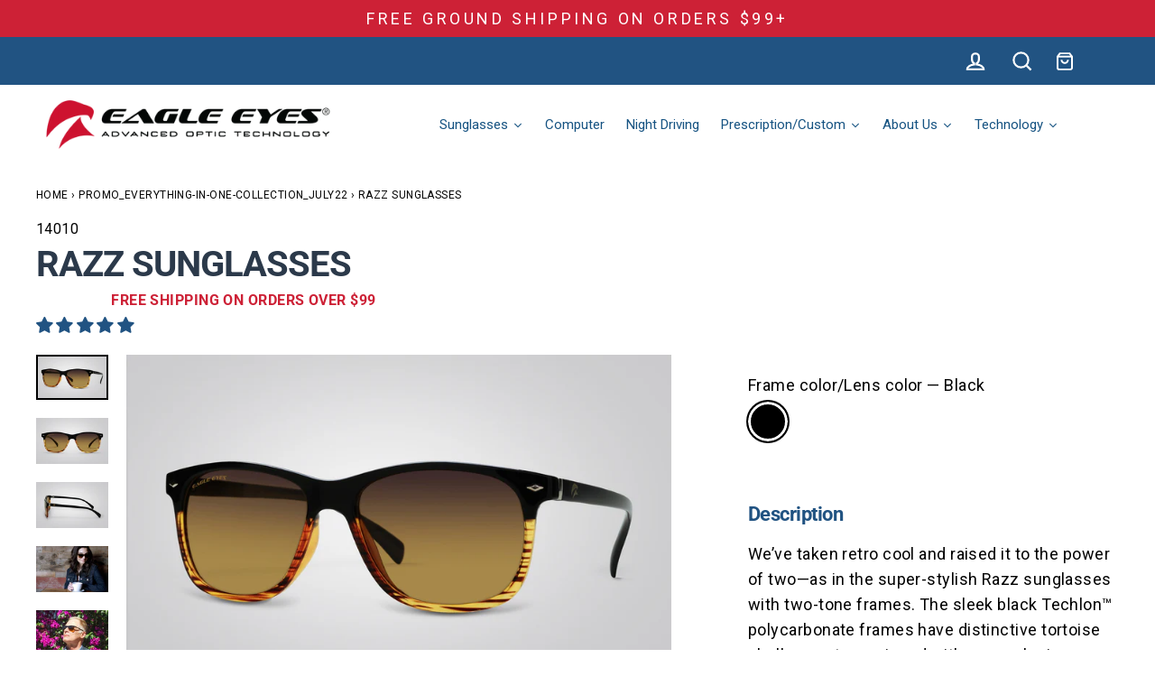

--- FILE ---
content_type: text/html
request_url: https://widgets.joinclyde.com/modal.html
body_size: 481
content:
<!doctype html><html lang="en"><head><meta charset="utf-8"/><link rel="icon" href="/favicon.ico"/><meta name="viewport" content="width=device-width,initial-scale=1"/><meta name="theme-color" content="#000000"/><link rel="apple-touch-icon" href="/logo192.png"/><link rel="manifest" href="/manifest.json"/><style>body { margin: 0; }</style><title>Clyde Scripts</title><script defer="defer" src="/static/js/modal.9a0708dd.ec9cd9ce.js"></script><link href="/static/css/modal.9a0708dd.eaf29849.css" rel="stylesheet"></head><body><noscript>You need to enable JavaScript to run this app.</noscript><div id="root"></div></body></html>

--- FILE ---
content_type: text/css
request_url: https://www.eagleeyes.com/cdn/shop/t/98/assets/theme_rc_temp.css?v=17405546629534786261738956438
body_size: 979
content:
@charset "UTF-8";/*!
  CSS sagon-phior. will fold into theme.css
*/.article__content h1{color:var(--color-branded-red)}.article__content h4{color:var(--color-branded-blue)!important;text-transform:none!important}header.section-header h2,.template-page h1.section-header__title,.theme-block h2{text-align:left;color:var(--color-branded-red);font-weight:600;text-transform:uppercase}.collection-hero__content .section-header--hero. h1.section-header__title{color:#fff!important}header.section-header h3,.theme-block h3,.template-page h3{text-align:left;color:var(--color-branded-blue);text-transform:none}.page-hero .collection-hero__content .section-header--hero{margin-bottom:0;padding:0}.collection-hero.page-hero{height:35vw}.collection-hero.page-hero .section-header__description{max-width:500px;margin:0}.collection-hero.page-hero .section-header__title{font-size:calc(var(--typeHeaderSize)*1*.65)}@media only screen and (min-width:769px){.collection-hero.page-hero .section-header__title{font-size:calc(var(--typeHeaderSize)*1*.75)}.collection-hero.page-hero{height:27.5vw}}@media only screen and (min-width:1250px){.collection-hero.page-hero .section-header__title{font-size:calc(var(--typeHeaderSize)*1*.85)}.collection-hero.page-hero{height:20vw}}/*!
  FAQ
*/#faq .faq-section .collapsible-trigger__icon{top:28px;width:12px;height:12px;transform:translateY(-50%)}#faq .faq-section{margin:0}#faq .section-header{margin-bottom:10px}#faq .section-header{margin-top:30px}@media only screen and (min-width: 769px){#faq .faq-section:not(:first-child){margin:0}#faq .shopify-section:first-child .index-section{margin-bottom:20px}}#faq .index-section{margin:64px 0 0}#faq .index-section{margin:32px 0}#faq h2{font-weight:600!important;font-size:30px!important;text-transform:uppercase!important;color:var(--color-branded-red)!important}#faq h3,#faq h2.section-header__title{text-align:left!important;text-transform:uppercase!important;color:var(--color-branded-red)!important;font-size:24px!important}#faq .collapsible-trigger{font-size:16px;font-weight:600;color:var(--color-branded-blue)!important}#faq .collapsible-trigger.is-open{color:var(--color-branded-red)!important;padding-left:20px}@media only screen and (min-width: 769px){#faq h2{font-size:40px!important}}faq h3 h2.section-header__title{font-size:32px!important}faq h3 .collapsible-trigger{font-size:20px}#our-lens-technology .index-section h2,#our-lens-technology .index-section .h2{font-weight:700!important;color:var(--color-branded-red);letter-spacing:0}#our-lens-technology .index-section .h2{margin-top:40px}#our-lens-technology ul.col-2,ol.col-2{columns:2;-webkit-columns:2;-moz-columns:2;column-gap:40px;-webkit-column-gap:40px;-moz-column-gap:40px}@media only screen and (max-width: 768px){#technology .index-section .image-wrap img{max-width:100%!important}#technology ul.col-2,ol.col-2{columns:1;-webkit-columns:1;-moz-columns:1}}/*!
  HEROS PAGE
*/#heroes .index-section h4,.index-section .h4{font-weight:700!important;color:#215382!important;letter-spacing:0;margin-bottom:8px}#heroes .index-section h6,.index-section .h6{font-weight:400!important;color:#000!important;letter-spacing:0;margin-bottom:15px;text-transform:none;font-size:18px}#heroes .index-section h2,.index-section .h2{font-weight:700!important;color:#cd2136!important;letter-spacing:0}#heroes .index-section .h3{margin-top:0}#heroes .grid{align-items:center}#heroes .grid.active{align-items:start}#heroes .hero-list-item:nth-child(2n){background-color:#f2f2f2}#heroes .hero-list-item:nth-child(2n) .image-wrap{background-color:#f2f2f2}#heroes .hero-list-item{margin:0!important;padding:35px 0}#heroes .hero-list-intro.rte p{margin-bottom:25px!important}#heroes .hero-list-read-more{background-color:#cd2136;border:1px solid #cd2136;padding:3px 8px;color:#fff;text-transform:uppercase;font-size:12px;border-radius:4px;margin-top:12px}#heroes .hero-list-read-more:hover{background-color:transparent;border:1px solid #cd2136;color:#cd2136}#heroes .hero-list-intro{font-weight:700}#heroes .hero-list-copy{display:none}#heroes .active .hero-list-copy{display:block}#heroes .active .hero-list-read-more{display:none}@media only screen and (min-width: 769px){#heroes .grid{display:flex}#heroes .medium-up--three-fourths{width:75%}#heroes .medium-up--one-fourth{width:25%}}/*!
  WARRANTY PAGE
*//*!
  CONTACT PAGE
*/.contact-page .grid>.grid__item{padding-left:0}@media only screen and (min-width: 769px){.contact-page .grid>.grid__item{padding-left:40px}}/*!
  FORMS
*/.contact-form label{display:none}.search-bar input[type=search],.form-vertical input[type=text],.form-vertical textarea,.form-vertical input[type=password],.form-vertical input[type=email],.contact-form input[type=text],.contact-form textarea,.contact-form input[type=email]{box-sizing:border-box;border-radius:1px;padding:16px;height:45px;text-align:left;font-size:18px;font-weight:600;letter-spacing:0px;background-color:#eaebed;border:1px solid rgb(0,0,0);color:#2b394a!important}.contact-form textarea{height:inherit}.contact-form input::placeholder{color:#2b394a!important}.contact-form .btn{background-color:#215382;text-transform:uppercase;padding:4px 20px;width:33%;text-align:center;margin-bottom:20px;font-weight:500}p.footnote{font-size:16px}form[action*="/cart/add"] [type=submit]{margin:0 auto}@media only screen and (min-width: 385px) and (max-width: 768px){.hero__text-wrap.hero__text-wrap-mobile .hero__title{font-size:8vw!important}}@media only screen and (max-width: 385px){.hero__text-wrap.hero__text-wrap-mobile .hero__title{font-size:8vw!important}.hero__text-wrap.hero__text-wrap-mobile .hero__link .btn{margin-top:inherit!important}.hero__text-wrap.hero__text-wrap-mobile .hero__subtitle{font-size:inherit!important}}@media only screen and (max-width: 768px){#shopify-section-template--14863190458391__page-header .collection-hero__image{background-position:60% 50%!important}.section-header__description{display:none}.template-search .section-header__description,#shopify-section-template--14863191146519__main-search .section-header__description{display:block}.page-full,.page-width{padding:0 15px!important}body .shopify-block.shopify-app-block #insta-feed{margin-left:15px!important;margin-right:15px!important}}.collection-hero__content--mobile .section-header__title{font-size:calc(var(--typeHeaderSize)* .8);letter-spacing:0px}@media only screen and (min-width: 769px){.collection-hero h1.section-header__title{font-size:calc(var(--typeHeaderSize)* 1.1)}.collection-hero__content .section-header--hero{width:65%}}@media only screen and (min-width: 1250px) and (max-width: 1500px){.header-item--logo,.header-layout--left-center .header-item--logo,.header-layout--left-center .header-item--icons{flex:0 0 340px!important}.tmenu_nav .tmenu_item--root>.tmenu_item_link{font-size:15px!important}}@media screen and (max-width: 480px){.slideshow-wrapper.hero-wrapper .hero-natural--template--21892383211543__16615616391dc30ded{padding-bottom:150%!important}.hero__text-wrap.hero__text-wrap-mobile.medium-up--hide{padding-bottom:50px}}@media only screen and (min-width: 769px){#what-our-customers-are-saying .collection-hero.page-hero{height:12.5vw}#what-our-customers-are-saying .collection-hero__content .section-header--hero{width:65%}.utility-header.utility-header-layout--left .site-nav{text-align:right}}
/*# sourceMappingURL=/cdn/shop/t/98/assets/theme_rc_temp.css.map?v=17405546629534786261738956438 */


--- FILE ---
content_type: text/css
request_url: https://www.eagleeyes.com/cdn/shop/t/98/assets/theme_accessibility.css?v=71657402747165047391738774626
body_size: -522
content:
html:not(.no-js):not(.tab-outline) :focus-visible {
    outline: inherit !important;
    outline-style: solid !important;
    outline-color: #cd2136 !important;
    outline-width: 1px !important;
}
@supports not selector(:focus-visible) {
  html:not(.no-js):not(.tab-outline) :focus {
    outline: inherit !important;
    outline-style: solid !important;
    outline-color: #cd2136 !important;
    outline-width: 1px !important;
  }
}
input:focus-visible,
a:focus-visible,
.btn:focus-visible,
select:focus-visible,
textarea:focus-visible,
button:focus-visible {
    outline: inherit !important;
    outline-style: solid !important;
    outline-color: #cd2136 !important;
    outline-width: 1px !important;
}

--- FILE ---
content_type: text/css
request_url: https://www.eagleeyes.com/cdn/shop/t/98/assets/te.css?v=9486923333285836621740725032
body_size: -229
content:
.tax-icon-error,.tax-icon-success{display:none;font-size:20px;border-radius:50%;width:40px;height:40px;padding:0 4px}.bss-b2b-tax-invalid,.bss-b2b-tax-valid{margin-top:5px}.bss-b2b-tax-ex-wrapper .bss-vat-exempt-form-header-text>span,.bss-b2b-tax-ex-wrapper .bss-vat-exempt-form-subtitle-text>span,.bss-b2b-tax-ex-wrapper .tax-error-message>span,.bss-b2b-tax-ex-wrapper .tax-success-message>span,.bss-b2b-translation-vat-form_validate_country_code_message,.tax-icon-error,.tax-icon-success,.tax-icon-validate_country_code{display:none}[show-wrapper="0"] .bss-b2b-translation-vat-form_header_text,[show-wrapper="1"] .bss-b2b-translation-vat-form_header_text_uk,[show-wrapper="2"] .bss-b2b-translation-vat-form_header_text_abn,[show-wrapper="3"] .bss-b2b-translation-vat-form_header_text_gst,[show-wrapper="4"] .bss-b2b-translation-vat-form_header_text_us_ein,[show-wrapper="0"] .bss-b2b-translation-vat-form_subtitle_text,[show-wrapper="1"] .bss-b2b-translation-vat-form_subtitle_text_uk,[show-wrapper="2"] .bss-b2b-translation-vat-form_subtitle_text_abn,[show-wrapper="3"] .bss-b2b-translation-vat-form_subtitle_text_gst,[show-wrapper="4"] .bss-b2b-translation-vat-form_subtitle_text_us_ein,[show-message=ERR_0] .bss-b2b-translation-vat-form_error_message,[show-message=ERR_1] .bss-b2b-translation-vat-form_error_message_uk,[show-message=ERR_2] .bss-b2b-translation-vat-form_error_message_abn,[show-message=ERR_3] .bss-b2b-translation-vat-form_error_message_gst,[show-message=ERR_4] .bss-b2b-translation-vat-form_error_message_us_ein,[show-message=VAT_VALIDATECOUNTRY] .tax-icon-error,[show-message=VAT_SUCCESS_0] .bss-b2b-translation-vat-form_success_message,[show-message=VAT_SUCCESS_1] .bss-b2b-translation-vat-form_success_message_uk,[show-message=VAT_SUCCESS_2] .bss-b2b-translation-vat-form_success_message_abn,[show-message=VAT_SUCCESS_3] .bss-b2b-translation-vat-form_success_message_gst,[show-message=VAT_SUCCESS_4] .bss-b2b-translation-vat-form_success_message_us_ein,[show-message=VAT_VALIDATECOUNTRY] .bss-b2b-translation-vat-form_validate_country_code_message{display:unset!important}.bss-b2b-custom-fields{width:100%;max-width:500px}.cart-note__label{cursor:pointer;margin-bottom:15px;display:block}#bss-cart-note-textarea{min-height:50px;width:100%;display:block;padding:10px 18px}.bss-config-header{display:none}
/*# sourceMappingURL=/cdn/shop/t/98/assets/te.css.map?v=9486923333285836621740725032 */


--- FILE ---
content_type: text/json
request_url: https://conf.config-security.com/model
body_size: 88
content:
{"title":"recommendation AI model (keras)","structure":"release_id=0x7d:56:2f:62:28:67:64:5a:6d:5d:68:24:59:34:3a:61:35:23:28:37:4d:65:3d:45:26:5c:2c:79:21;keras;z3pej5k6lfxtk0gp2rptt0wf70smplh5orsgl0q91e72elksaqwi0kzdspsjze0v1w9tpowv","weights":"../weights/7d562f62.h5","biases":"../biases/7d562f62.h5"}

--- FILE ---
content_type: text/javascript
request_url: https://cdn.shopify.com/extensions/019c1cfd-b391-766f-b8f6-9e35a7f36773/version_fff27acb-2026-02-02_13h14m/assets/bss-b2b-chunk-ef.js
body_size: 3584
content:
(()=>{"use strict";var e={309(e,t,i){Object.defineProperty(t,"__esModule",{value:!0}),t.EfCore=void 0;const n=i(8316),r=i(4611),o=i(1254);t.EfCore=class{constructor(){this.init()}init(){const e=new o.default;this.common=e,this.product=new r.default(e),this.cart=new n.default(e)}}},1254(e,t,i){Object.defineProperty(t,"__esModule",{value:!0});const n=i(6688);t.default=class{constructor(){var e;this.efRules=(null===(e=null===BSS_B2B||void 0===BSS_B2B?void 0:BSS_B2B.ef)||void 0===e?void 0:e.efRules)||[]}get listEfRule(){return this.efRules}set listEfRule(e){this.efRules=e}getCustomerAppliedRules(){const{checkCustomer:e}=BSS_B2B.utils;return this.efRules.filter(t=>e(t))}checkProduct(e,t){return BSS_B2B.utils.checkProduct(e,t)}checkAppliedEf(e,t,i){var r,o;const{rule_setting:s,qty_options:l,amount_options:a}=e,c=Number((null===(o=null===(r=window.Shopify)||void 0===r?void 0:r.currency)||void 0===o?void 0:o.rate)||1);return s===n.OEfRuleSetting.QUANTITY?l.find(e=>{const i=void 0===e.qty_to||null===e.qty_to?1/0:Number(e.qty_to);return Number(e.qty_from)<=t&&i>=t}):s===n.OEfRuleSetting.AMOUNT?a.find(e=>{const t=void 0===e.amount_to||null===e.amount_to?1/0:Number(e.amount_to);return Number((Number(e.amount_from)*c).toFixed(2))<=i&&Number((t*c).toFixed(2))>=i}):null}getEfPricing(e,t,i,n){return Object.assign(Object.assign(Object.assign({},BSS_B2B.utils.pick(e,["rule_setting","rule_type","name","amount_options","qty_options"])),BSS_B2B.utils.pick(t,["fee","fee_type","free_ship"])),{rule_id:e.id,keys:i,sid:`${e.token}.${btoa(`${n}-${t.id}`)}`})}}},4611(e,t,i){Object.defineProperty(t,"__esModule",{value:!0});const n=i(4829),r=i(7731),o=i(6688);class s extends n.default{constructor(e){super(e),s.customerAppliedRules=this.getCustomerAppliedRules(),this.init()}init(){this.initPriceList(),this.initTable()}initPriceList(){var e;if(!s.customerAppliedRules.length)return;const t=BSS_B2B.observer.productSubject.getProductFormIds();for(const i of t.keys()){const t=BSS_B2B.storage.productFormStorage.get(i),n=null===(e=null==t?void 0:t.currentVariant)||void 0===e?void 0:e.id,r=BSS_B2B.storage.variantStorage.get(n);if(!r)continue;const o=s.customerAppliedRules.find(e=>this.checkProduct(e,Object.assign(Object.assign({},t),{currentVariant:r})));if(!o)return;t.appliedEF=o,BSS_B2B.storage.productFormStorage.set(i,t)}}checkShowTable(){var e;const{page_show_table:t=[]}=(null===(e=BSS_B2B.ef)||void 0===e?void 0:e.efSettings)||{};return!!t.includes(o.OPageShowEfTable.PRODUCT_PAGE)}initTable(){if(!this.checkShowTable())return;if(!s.customerAppliedRules.length)return;const e=BSS_B2B.observer.productSubject.getProductFormIds();for(const t of e.keys())this.showEfTable(t)}getModifyPrice(e,t){var i,n,r,o;const s=null!==(n=null!==(i=e.bssB2BPriceAfterPL)&&void 0!==i?i:e.bssB2BPriceAfterCP)&&void 0!==n?n:e.price,l=e.appliedQB?structuredClone(e.appliedQB):null,a=null===(o=null===(r=null===BSS_B2B||void 0===BSS_B2B?void 0:BSS_B2B.qb)||void 0===r?void 0:r.utils)||void 0===o?void 0:o.common;if(l&&a){const e={QUANTITY:0,AMOUNT:1},i=l.rule_setting===e.QUANTITY?t:t*s*.01,{discountInfo:n}=a.getAppliedItemAndDiscountInfo(l,i)||{},{originDiscountedPrice:r}=n||{};return null!=r?r:s}return s}getEfItem(e,t){var i;if(!e.appliedEF)return;const n=null===(i=null==e?void 0:e.currentVariant)||void 0===i?void 0:i.id,r=BSS_B2B.storage.variantStorage.get(n),o=this.getModifyPrice(r,t),s=o*t;return this.checkAppliedEf(e.appliedEF,t,s/100)?Object.assign(Object.assign({},e.appliedEF),{price:o}):void 0}showEfTable(e){var t;const{PRODUCT_FORM_ID:i}=BSS_B2B.enum,n=document.querySelector(`[${i}="${e}"]`),o=BSS_B2B.storage.productFormStorage.get(e);if(!n||!o||!o.appliedEF)return;const s=r.default.getIns(),l=s.generateTable(o.appliedEF,!0);let a=n.querySelector('form[action*="/cart/add"]');if(a=null===(t=BSS_B2B.custom)||void 0===t?void 0:t.executeFilter("custom:ef/insert_element",a,{productForm:n},!1),!a)return;let c=document.querySelector("#bss-b2b-ef-style");c||(c=document.createElement("style"),c.setAttribute("id","bss-b2b-ef-style"),c.setAttribute("type","text/css"),c.innerHTML=s.getDefaultStyle(),document.head.appendChild(c)),a.insertAdjacentElement("beforebegin",l)}}t.default=s},4829(e,t){Object.defineProperty(t,"__esModule",{value:!0}),t.default=class{constructor(e){if(!e)throw new Error("Init EfUtils with no EfUtilsConcrete");this.efUtilsConcrete=e}getCustomerAppliedRules(){return this.efUtilsConcrete.getCustomerAppliedRules()}checkProduct(e,t){return this.efUtilsConcrete.checkProduct(e,t)}checkAppliedEf(e,t,i){return this.efUtilsConcrete.checkAppliedEf(e,t,i)}getEfPricing(e,t,i,n){return this.efUtilsConcrete.getEfPricing(e,t,i,n)}}},6165(e,t,i){var n=this&&this.__awaiter||function(e,t,i,n){return new(i||(i=Promise))(function(r,o){function s(e){try{a(n.next(e))}catch(e){o(e)}}function l(e){try{a(n.throw(e))}catch(e){o(e)}}function a(e){var t;e.done?r(e.value):(t=e.value,t instanceof i?t:new i(function(e){e(t)})).then(s,l)}a((n=n.apply(e,t||[])).next())})};Object.defineProperty(t,"__esModule",{value:!0});const r=i(309);function o(){var e,t;return n(this,void 0,void 0,function*(){null!==(t=null===(e=null===BSS_B2B||void 0===BSS_B2B?void 0:BSS_B2B.ef)||void 0===e?void 0:e.status)&&void 0!==t&&t&&(BSS_B2B.ef.utils=new r.EfCore)})}t.default=o,BSS_B2B.ef=BSS_B2B.ef||{code:"ef",status:!1},BSS_B2B.ef.initFunction=o},6654(e,t,i){Object.defineProperty(t,"__esModule",{value:!0});const n=i(6688);class r{constructor(){var e,t;r.efTranslation=null===(e=null===BSS_B2B||void 0===BSS_B2B?void 0:BSS_B2B.ef)||void 0===e?void 0:e.efTranslations,r.efSettings=null===(t=null===BSS_B2B||void 0===BSS_B2B?void 0:BSS_B2B.ef)||void 0===t?void 0:t.efSettings}static getIns(){return r.ins||(r.ins=new r),r.ins}generateTable(e,t){const{name:i,rule_setting:o}=e,{table_header_text:s,table_header_text_ab:l,table_amount_range_text:a,table_qty_range_text:c,fee_applied:d,free_ship:u}=r.efTranslation,f=o===n.OEfRuleSetting.QUANTITY?s:l,b=o===n.OEfRuleSetting.QUANTITY?c:a,p='<svg width="20px" height="20px" viewBox="0 0 24 24" fill="none" xmlns="http://www.w3.org/2000/svg" stroke="#ffffff" stroke-width="0.00024000000000000003"><g id="SVGRepo_bgCarrier" stroke-width="0"></g><g id="SVGRepo_tracerCarrier" stroke-linecap="round" stroke-linejoin="round"></g><g id="SVGRepo_iconCarrier"> <path fill-rule="evenodd" clip-rule="evenodd" d="M4.29289 8.29289C4.68342 7.90237 5.31658 7.90237 5.70711 8.29289L12 14.5858L18.2929 8.29289C18.6834 7.90237 19.3166 7.90237 19.7071 8.29289C20.0976 8.68342 20.0976 9.31658 19.7071 9.70711L12.7071 16.7071C12.3166 17.0976 11.6834 17.0976 11.2929 16.7071L4.29289 9.70711C3.90237 9.31658 3.90237 8.68342 4.29289 8.29289Z" fill="#ffffff"></path> </g></svg>',_='<svg width="20px" height="20px" viewBox="0 0 24 24" fill="none" xmlns="http://www.w3.org/2000/svg"><g id="SVGRepo_bgCarrier" stroke-width="0"></g><g id="SVGRepo_tracerCarrier" stroke-linecap="round" stroke-linejoin="round"></g><g id="SVGRepo_iconCarrier"> <path fill-rule="evenodd" clip-rule="evenodd" d="M12 7C12.2652 7 12.5196 7.10536 12.7071 7.29289L19.7071 14.2929C20.0976 14.6834 20.0976 15.3166 19.7071 15.7071C19.3166 16.0976 18.6834 16.0976 18.2929 15.7071L12 9.41421L5.70711 15.7071C5.31658 16.0976 4.68342 16.0976 4.29289 15.7071C3.90237 15.3166 3.90237 14.6834 4.29289 14.2929L11.2929 7.29289C11.4804 7.10536 11.7348 7 12 7Z" fill="#ffffff"></path> </g></svg>',S=`\n            <div class="bss-b2b-ef-table-wrapper">\n                <div class="bss-b2b-ef-table-title">${i}</div>\n                <div class="bss-b2b-ef-table-description ${t?"":"hide"}">\n                    <span class="bss-b2b-ef-description-text">${f}</span>\n                    <span class="bss-b2b-ef-description-action">${t?_:p}</span>\n                </div>\n                <div class="bss-b2b-ef-table-content" ${t?"":'style="display: none;"'}>\n                    <div class="bss-b2b-ef-table-head">\n                        <div class="bss-b2b-ef-range"><b>${b}</b></div>\n                        <div class="bss-b2b-ef-fee-apply"><b>${d}</b></div>\n                        <div class="bss-b2b-ef-free-ship"><b>${u}</b></div>\n                    </div>\n                    ${this.getTableRows(e)}\n                </div>\n            </div>\n        `,B=(new DOMParser).parseFromString(S,"text/html"),g=B.querySelector("div.bss-b2b-ef-table-wrapper"),v=g.querySelector(".bss-b2b-ef-table-description"),h=v.querySelector(".bss-b2b-ef-description-action"),E=g.querySelector(".bss-b2b-ef-table-content");return v.addEventListener("click",()=>{v.classList.contains("hide")?(v.classList.remove("hide"),h.innerHTML=_,E.addCss({display:"block"})):(v.classList.add("hide"),h.innerHTML=p,E.addCss({display:"none"}))}),B.querySelector("div.bss-b2b-ef-table-wrapper")}getTableRows(e){const t=Number(window.Shopify.currency.rate),i=e.rule_setting===n.OEfRuleSetting.QUANTITY;return(i?e.qty_options:e.amount_options).map(e=>{var o;const s=i?e.qty_from:e.amount_from,l=i?e.qty_to:e.amount_to,a=e.fee_type===n.OEfFeeType.FIXED_PER_ITEM?(null===(o=r.efTranslation)||void 0===o?void 0:o.each)||"each":"",c=e.fee_type===n.OEfFeeType.PERCENTAGE_ORIGINAL||e.fee_type===n.OEfFeeType.PERCENTAGE_SUBTOTAL?`${e.fee}%`:`${BSS_B2B.formatMoney(Number(e.fee)*t*100)} ${a}`,d=e.free_ship?"Yes":"No",u=i?e.qty_from:BSS_B2B.formatMoney(Number(e.amount_from)*t*100);let f="";return f=i?null!==e.qty_to?`${u} - ${e.qty_to}`:`≥${u}`:null!==e.amount_to?`${u} - ${BSS_B2B.formatMoney(Number(e.amount_to)*t*100)}`:`≥${u}`,`\n                <div class="bss-b2b-ef-table-row" data-min="${s}" data-max="${l}">\n                    <div>${f}</div>\n                    <div>${c}</div>\n                    <div>${d}</div>\n                </div>`}).join("\n")}getDefaultStyle(){return`\n            .bss-b2b-ef-table-title {\n                font-weight: 700;\n            }\n            .bss-b2b-ef-table-description {\n                padding: 2px 8px;\n                display: flex;\n                justify-content: space-between;\n                align-items: center;\n                cursor: pointer;\n                background-color: ${r.efSettings.header_table_background};\n            }\n            .bss-b2b-ef-description-action, .bss-b2b-ef-table-head div, .bss-b2b-ef-table-row div {\n                display: flex;\n                justify-content: center;\n                align-items: center;\n            }\n            .bss-b2b-ef-table-description span {\n                color: ${r.efSettings.text_header_table_color};\n            }\n            .bss-b2b-ef-table-content {\n                display: block;\n                width: 100%;\n            }\n            .bss-b2b-ef-table-head, .bss-b2b-ef-table-row {\n                display: grid;\n                grid-template-columns: 40% 35% 25%;\n            }\n            .bss-b2b-ef-table-head div, .bss-b2b-ef-table-row div {\n                text-align: center;\n                padding: 4px;\n                border-left: 1px solid #ccc;\n                border-bottom: 1px solid #ccc;\n                background-color: ${r.efSettings.table_background_color};\n                color: ${r.efSettings.text_table_color};\n            }\n            .bss-b2b-ef-table-head div:last-child, .bss-b2b-ef-table-row div:last-child {\n                border-right: 1px solid #ccc;\n            }\n            .bss-b2b-ef-table-row.active div {\n                background-color: ${r.efSettings.row_hover_background_color};\n                color: ${r.efSettings.row_hover_text_color};\n            }`}}t.default=r},6688(e,t){Object.defineProperty(t,"__esModule",{value:!0}),t.OOption=t.OEfFeeType=t.OEfCalculation=t.OEfRuleSetting=t.OPageShowEfTable=void 0,t.OPageShowEfTable={PRODUCT_PAGE:"0",CART_PAGE:"1",MINI_CART:"2"},t.OEfRuleSetting={QUANTITY:0,AMOUNT:1},t.OEfCalculation={ALL_APPLIED_ITEMS:0,PER_ITEM:1},t.OEfFeeType={FIXED:0,PERCENTAGE_SUBTOTAL:1,PERCENTAGE_ORIGINAL:2,FIXED_PER_ITEM:3},t.OOption={DISABLE:0,ENABLE:1}},7731(e,t,i){Object.defineProperty(t,"__esModule",{value:!0});const n=i(6654);t.default=n.default},8316(e,t,i){Object.defineProperty(t,"__esModule",{value:!0});const n=i(6688),r=i(4829),o=i(7731);class s extends r.default{constructor(e){super(e),s.customerAppliedRules=this.getCustomerAppliedRules(),this.init()}init(){this.initPriceList(),this.initEfTable(),this.mountHandleEvent()}initPriceList(){s.customerAppliedRules.length&&BSS_B2B.storage.cartStorage.getAllItem().forEach(e=>{if(e.appliedEF)return;const t=BSS_B2B.storage.productStorage.get(e.product_id),i=t.variants||[],n=BSS_B2B.storage.variantStorage.get(e.variant_id)||i.find(t=>t.id===e.variant_id);t.currentVariant=n;const r=s.customerAppliedRules.find(e=>this.checkProduct(e,t));r&&(e.appliedEF=r,BSS_B2B.storage.cartStorage.set(e.key,e))})}checkShowTable(e){var t;const{page_show_table:i=[]}=(null===(t=BSS_B2B.ef)||void 0===t?void 0:t.efSettings)||{};return!("main"!==e||!i.includes(n.OPageShowEfTable.CART_PAGE))||!("mini"!==e||!i.includes(n.OPageShowEfTable.MINI_CART))}initEfTable(){if(!s.customerAppliedRules.length)return;const e=BSS_B2B.storage.cartStorage.getAllItem(),{CART_FORM:t}=BSS_B2B.enum,i=this,n=document.querySelectorAll(`[${t}]`),r=o.default.getIns();e.forEach(e=>{if(e.appliedEF)for(const o of n){const n=o.querySelector(`[bss-b2b-cart-item-key="${e.key}"] .bss-b2b-ef-table`);if(!n)continue;const s=o.getAttribute(t);if(!i.checkShowTable(s))continue;const l=r.generateTable(e.appliedEF,!1);let a=document.querySelector("#bss-b2b-ef-style");a||(a=document.createElement("style"),a.setAttribute("id","bss-b2b-ef-style"),a.setAttribute("type","text/css"),a.innerHTML=r.getDefaultStyle(),document.head.appendChild(a)),n.innerHTML="",n.appendChild(l)}})}handleCartUpdate(e){"CartUpdate"!==e.topic&&"ClickAddToCart"!==e.type||(this.initPriceList(),this.initEfTable())}mountHandleEvent(){const{EF_KEY:e,MODULES_PRIORITY:t}=BSS_B2B.enum;BSS_B2B.observer.cartObserver.takeLatest("CartUpdate",this.handleCartUpdate.bind(this),{priority:t[e]})}getEfPricingList(){var e,t,i;const{EF_KEY:r}=BSS_B2B.enum,o=BSS_B2B.storage.cartStorage.getAllItem(),s=[...new Set(o.map(e=>{var t;return null===(t=null==e?void 0:e.appliedEF)||void 0===t?void 0:t.id}))].filter(e=>e);if(!s.length)return[];const l=[],a=Number((null===(t=null===(e=window.Shopify)||void 0===e?void 0:e.currency)||void 0===t?void 0:t.rate)||1);s.forEach(e=>{const t=o.filter(t=>{var i;return(null===(i=null==t?void 0:t.appliedEF)||void 0===i?void 0:i.id)===e}),i=structuredClone(t[0].appliedEF);if(i.rule_type===n.OEfCalculation.ALL_APPLIED_ITEMS){let e=0,o=0;const s=[];t.forEach(t=>{var i;s.includes(t.key)||s.push(t.key);const n=null!==(i=BSS_B2B.utils.getModifyPrice(t,r))&&void 0!==i?i:t.original_price;e+=t.quantity,o+=n*t.quantity}),o/=100;const c=this.checkAppliedEf(i,e,o);if(!c)return;const d=i.rule_setting===n.OEfRuleSetting.QUANTITY?e:o/a,u=this.getEfPricing(i,c,s,d);l.push(u)}else i.rule_type===n.OEfCalculation.PER_ITEM&&t.forEach(e=>{var t;const o=(null!==(t=BSS_B2B.utils.getModifyPrice(e,r))&&void 0!==t?t:e.original_price)*e.quantity/100,s=this.checkAppliedEf(i,e.quantity,o);if(!s)return;const c=i.rule_setting===n.OEfRuleSetting.QUANTITY?e.quantity:o/a,d=this.getEfPricing(i,s,[e.key],c);l.push(d)})});const c=null===(i=BSS_B2B.custom)||void 0===i?void 0:i.executeFilter("custom:cart/setupMutipleEfRules",{},{BSS_B2B,self:this,cartItems:o,efList:l},!1);return Object.keys(c).length&&l.push(c),l}}t.default=s}},t={};!function i(n){var r=t[n];if(void 0!==r)return r.exports;var o=t[n]={exports:{}};return e[n].call(o.exports,o,o.exports,i),o.exports}(6165)})();